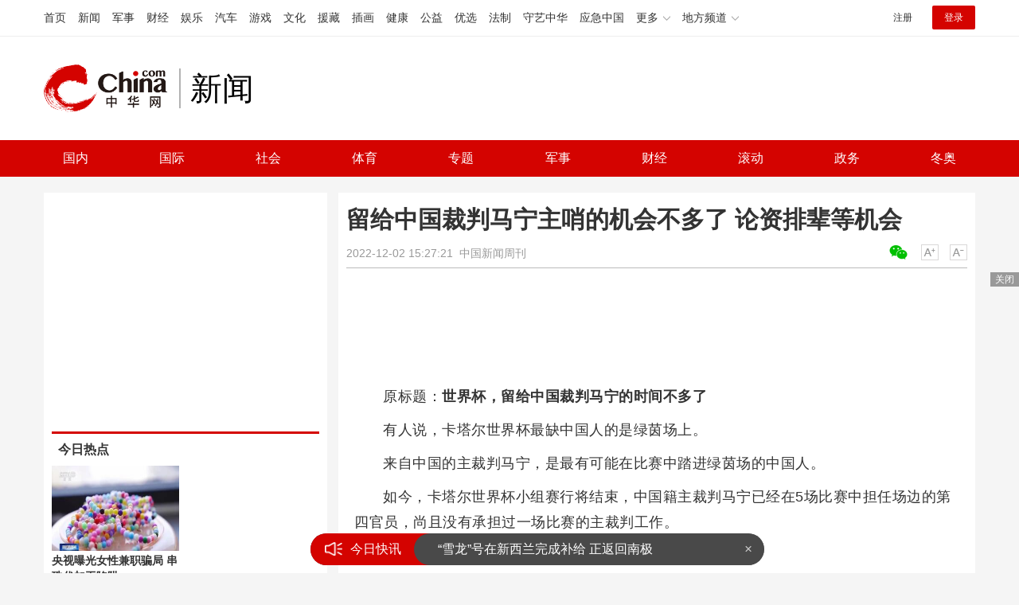

--- FILE ---
content_type: text/html
request_url: https://news.china.com/socialgd/10000169/20221202/44010315.html
body_size: 12241
content:
<!doctype html>
<html>
<head>
<meta charset="utf-8">
<title>留给中国裁判马宁主哨的机会不多了 论资排辈等机会_新闻频道_中华网</title>
<meta name="keywords" content="留给中国裁判马宁主哨的机会不多了" />
<meta name="description" content="原标题：世界杯，留给中国裁判马宁的时间不多了有人说，卡塔尔世界杯最缺中国人的是绿茵场上。来自中国的主裁判马宁，是最有可能在比赛中踏进绿茵场的中国人。" />
<!-- /qudao/etc/endpage/ep_htmlhead.shtml Start -->
<meta http-equiv="Cache-Control" content="no-siteapp" />
<meta http-equiv="Cache-Control" content="no-transform" />
<link href="//www.china.com/zh_cn/plugin/videojs/video-js.min.css" rel="stylesheet" media="all" />
<link href="/qudao/css/style.css" rel="stylesheet" media="all" />
<script src="/qudao/js/t.min.js"></script>
<script src="//sssvd.china.com/js/4n3j9p.js" charset="utf-8"></script>
<!-- /qudao/etc/globalishao.shtml Start -->
<!-- #14771 Start -->
<script>
var _hmt = _hmt || [];
(function() {
  var hm = document.createElement("script");
  hm.src = "https://hm.baidu.com/hm.js?cbec92dec763e6774898d6d85460f707";
  var s = document.getElementsByTagName("script")[0];
  s.parentNode.insertBefore(hm, s);
})();
</script>
<!-- #14771 End -->
<!-- #3026 新闻 Start -->
<div style="display:none;">
<script src="https://s22.cnzz.com/z_stat.php?id=1273984079&web_id=1273984079" language="JavaScript"></script>
</div>
<!-- #3026 新闻 End -->
<!-- /qudao/etc/globalishao.shtml End -->
<!-- /qudao/etc/endpage/ep_htmlhead.shtml End -->
<meta name="author" content="#5434" />
<!--cid:11052670-->
</head>
<body oncontextmenu="return false" onselectstart="return false" ondragstart="return false" onbeforecopy="return false" oncopy="document.selection.empty()" onselect="document.selection.empty()">
<!-- /qudao/etc/endpage/ep_head.shtml Start -->
<!-- /etc/h_top_2021.shtml Start -->
<link href="//www.china.com/zh_cn/plugin/all/topheader/top_header_style_2021.css" rel="stylesheet">
<div class="top_header_bg">
    <div class="top_header">
        <ul class="top_header_channel">
            <li><a href="//www.china.com/" target="_blank">首页</a></li>
            <li><a href="//news.china.com/" target="_blank">新闻</a></li>
            <li><a href="//military.china.com" target="_blank">军事</a></li>
            <li><a href="//finance.china.com/" target="_blank">财经</a></li>
            <li><a href="//ent.china.com/" target="_blank">娱乐</a></li>
            <li><a href="//auto.china.com/" target="_blank">汽车</a></li>
            <li><a href="//game.china.com/" target="_blank">游戏</a></li>
            <li><a href="//culture.china.com/" target="_blank">文化</a></li>
            <li><a href="//yuanzang.china.com" target="_blank">援藏</a></li>
            <li><a href="//chahua.china.com/" target="_blank">插画</a></li>
            <li><a href="//health.china.com/" target="_blank">健康</a></li>
            <li><a href="//gongyi.china.com/" target="_blank">公益</a></li>
            <li><a href="//youxuan.china.com/" target="_blank">优选</a></li>
            <li><a href="//law.china.com/" target="_blank">法制</a></li>
            <li><a href="//shouyi.china.com/" target="_blank">守艺中华</a></li>
            <li><a href="//news.china.com/EmergencyChina/" target="_blank">应急中国</a></li>
            <li class="top_header_sub">更多<div class="sub"><a href="//fo.china.com/" target="_blank">佛学</a><!-- <a href="//jiu.china.com/" target="_blank">酒业</a> --><a href="//history.china.com" target="_blank">文史</a><a href="//gushici.china.com/" target="_blank">古诗词</a><a href="//art.china.com/renwu/" target="_blank">人物</a><a href="//jiemeng.china.com/" target="_blank">解梦</a><a href="//life.china.com/" target="_blank">生活</a><a href="//business.china.com/" target="_blank">商业</a><a href="//ai5g.china.com/" target="_blank">数智</a></div></li>
            <li class="top_header_sub">地方频道<div class="sub"><!-- <a href="//fj.china.com/" target="_blank">福建</a> --><a href="//hb.china.com/" target="_blank">湖北</a><!-- <a href="//henan.china.com/" target="_blank">河南</a> <a href="//jiangsu.china.com/" target="_blank">江苏</a>--><a href="//sd.china.com/" target="_blank">山东</a><a href="//sx.china.com/" target="_blank">山西</a><a href="//shaanxi.china.com/" target="_blank">丝路</a></div></li>
        </ul>
        <script>(function(){var hover=function(elem,overCallback,outCallback){var isHover=false;var preOvTime=new Date().getTime();function over(e){var curOvTime=new Date().getTime();isHover=true;if(curOvTime-preOvTime>10){overCallback(e,elem)}preOvTime=curOvTime};function out(e){var curOvTime=new Date().getTime();preOvTime=curOvTime;isHover=false;setTimeout(function(){if(!isHover){outCallback(e,elem)}},10)};elem.addEventListener('mouseover',over,false);elem.addEventListener('mouseout',out,false)};var _elem=document.querySelectorAll('.top_header_sub');for(var i=0,j=_elem.length;i<j;i++){hover(_elem[i],function(e,elem){elem.className='top_header_sub over'},function(e,elem){elem.className='top_header_sub'})}})();</script>
        <ul class="top_header_nav">
            <li><span id="headNavLogin" class="headNavLogin"><a id="headNav_reg" href="//passport.china.com/reg/mobile" target="_blank" class="reg">注册</a><a id="headNav_login" href="//passport.china.com/" target="_blank" class="login">登录</a></span></li>
        </ul>
        <script src="//dvsend.china.com/china_login/js/china_api_login.js"></script>
        <script>china_api_login({id:'headNavLogin',initHTML:'<a id="headNav_reg" href="//passport.china.com/reg/mobile" target="_blank" class="reg">注册</a><a id="headNav_login" href="//passport.china.com/" target="_blank" class="login">登录</a>',logonHTML:'<em class="headNavLogout"><span title="[F7:nickname /]"><a href="//passport.china.com/">[F7:nickname /]</a></span>[F7:out /]</em>'});</script>
    </div>
</div>
<!-- /etc/h_top_2021.shtml End -->
<div class="top_header_shadow">
    <div class="top_header_info top_header_article">
        <h1 class="top_header_logo"><a href="/" target="_blank">中华网 china.com</a></h1>
        <div class="top_header_logo_channel">新闻</div>
        <div class="top_header_right">
			<!-- 广告位：新闻内页顶部通栏1 800x90 -->
			<script>
			(function() {
			    var s = "_" + Math.random().toString(36).slice(2);
			    document.write('<div id="' + s + '"></div>');
			    (window.slotchbydup=window.slotchbydup || []).push({
			        id: '16226908',
			        container: s,
			        size: '800,90'
			    });
			})();
			</script>
		</div>
    </div>
    <!-- /etc/nav.shtml Start -->
<div class="top_header_subnav_bg">
	<div class="top_header_subnav" id="js_top_header_subnav">
		<a href="//news.china.com/domestic/index.html" target="_blank">国内</a>
		<a href="//news.china.com/international/index.html" target="_blank">国际</a>
		<a href="//news.china.com/social/index.html" target="_blank">社会</a>
		<a href="//sports.china.com/" target="_blank">体育</a>
		<a href="//news.china.com/zh_cn/focus/index.html" target="_blank">专题</a>
		<a href="//military.china.com/" target="_blank">军事</a>
		<a href="//finance.china.com/" target="_blank">财经</a>
		<a href="//news.china.com/news100/" target="_blank">滚动</a>
		<a href="//news.china.com/zw/" target="_blank">政务</a>
		<a href="//news.china.com/beijing2022/" target="_blank">冬奥</a>
	</div>
</div>
<!-- /etc/nav.shtml End -->
</div>
<!-- /qudao/etc/endpage/ep_head.shtml End -->
<!-SSE TITLEINFOSTART SSE->
<div id="chan_mainBlk" class="clearfix">
    <div id="chan_mainBlk_lft"> 
        <!-- /qudao/etc/endpage/ep_left1.shtml Start -->
<!-- /qudao/etc/endpage/ep_left1.shtml End -->
        <div id="chan_newsBlk"> 
            <h1 id="chan_newsTitle">留给中国裁判马宁主哨的机会不多了 论资排辈等机会</h1>
            <div id="chan_newsInfo">
                <div class="chan_newsInfo_link">
                <!-- /qudao/etc/endpage/ep_newsinfo.shtml Start -->
<a href="#" class="chan_newsInfo_font_small" onclick="doZoom('chan_newsDetail',-1); return false;">小</a>
<a href="#" class="chan_newsInfo_font_big" onclick="doZoom('chan_newsDetail',1); return false;">大</a>
<div class="cn_share">
    <span class="custom_item weixin ico"></span>
    <!-- weixin_main Start -->
    <div class="weixin_main"><div class="weixin_main_box"><div class="weixin_main_box_int"><img src="//www.china.com/zh_cn/default/1x1.png" class="js_wx_qrcod"/><p>用微信扫描二维码<br/>分享至好友和朋友圈</p></div></div></div>
    <!-- weixin_main End -->
</div>
<!-- /qudao/etc/endpage/ep_newsinfo.shtml End -->
                <img id="share_qrcode" src="https://img03-utuku.china.com/barcode/44010/44010315.png" style="display:none;" />
                </div>
                <div id="IndiKeyword" class="IndiKeyword">关键词：</div>
                2022-12-02 15:27:21&nbsp;<span class="chan_newsInfo_author"></span>&nbsp;<span class="chan_newsInfo_source"><a href='https://baijiahao.baidu.com/s?id=1751074833855135499&wfr=spider&for=pc' target='_blank'>中国新闻周刊</a></span>
            </div>
            <!-- /qudao/etc/endpage/ep_left2.shtml Start -->
<div class="med_area">
    <!-- 广告位：中华网-新闻内页文热词章标题下左文右图信息流 -->
    <script>
    (function() {
        var s = "_" + Math.random().toString(36).slice(2);
        document.write('<div id="' + s + '"></div>');
        (window.slotchbydup=window.slotchbydup || []).push({
            id: '16226909',
            container: s,
            size: '780,120'
        });
    })();
    </script>
</div>
<!-- /qudao/etc/endpage/ep_left2.shtml End -->
            <div id="chan_newsDetail">
                <!-- /qudao/etc/endpage/ep_left3.shtml Start -->
<!-- /qudao/etc/endpage/ep_left3.shtml End -->
                <p>原标题：<strong>世界杯，留给中国裁判马宁的时间不多了</strong></p><p>有人说，卡塔尔世界杯最缺中国人的是绿茵场上。</p><p>来自中国的主裁判马宁，是最有可能在比赛中踏进绿茵场的中国人。</p><p>如今，卡塔尔世界杯小组赛行将结束，中国籍主裁判马宁已经在5场比赛中担任场边的第四官员，尚且没有承担过一场比赛的主裁判工作。</p><p>赛程过半，马宁何时能迎来“首秀”？</p><p><strong>第四官员，无足轻重？</strong></p><p>卡塔尔时间11月21日，美国与威尔士的小组赛中，主裁判马宁首次担任本届世界杯第四官员。</p><p>随后，西班牙对阵哥斯达黎加的比赛，令马宁实现了第四官员的“梅开二度”。</p><p>在法国和丹麦的比赛中，马宁完成了第四官员的“帽子戏法”。</p><p>至今，本届世界杯中，马宁已经5次担任第四官员，据世界杯组委会官方信息，卡塔尔当地时间12月2日喀麦隆队与巴西队的小组赛最后一轮比赛的第四官员，还是马宁。</p><p>对于马宁迟迟无法担任主裁判，不少国内观众表达了自己的遗憾，甚至有球迷表示第四官员是赛场边上的“VIP看球位”。</p><p>“他什么都不用做，换人的时候，补时的时候举起牌子就算完成任务了。”</p><p>随着世界杯的进行，前方媒体还发回了场边的马宁和双方主教练交流的画面和镜头，似乎在“聊天拉家常”，很快也被球迷看做第四官员“闲得无聊”的证据。</p><p class="f_center pcenter"></p><p>马宁与荷兰主帅范加尔微笑交流图/视觉中国</p><p>事实上，第四官员一点不闲。</p><p>之所以被叫做第四官员，是因为一场比赛中，需要一名当值主裁判和两名助理裁判，第四官员的作用，是“兜底”。</p><p>根据国际足联裁判规则：只有主裁判和第四官员的身份可以互换，助理裁判和VAR视频助理裁判，是没有资格担任主裁判的。</p>
            </div>
            <!-- /qudao/etc/endpage/ep_pagetop.shtml Start -->
<div class="med_area">
    <!-- 广告位：中华网-新闻内页热词翻页上文字链组 -->
    <script>
    (function() {
        var s = "_" + Math.random().toString(36).slice(2);
        document.write('<div id="' + s + '"></div>');
        (window.slotchbydup=window.slotchbydup || []).push({
            id: '16226910',
            container: s,
            size: '780,90'
        });
    })();
    </script>
</div>
<!-- /qudao/etc/endpage/ep_pagetop.shtml End -->
            <!-SSE PAGELINKSTART SSE->
            <div class="pageStyle5"><div id="chan_multipageNumN"><span class="curPage">1</span><a href="44010315_1.html" target="_self">2</a><a href="44010315_2.html" target="_self">3</a><a href="44010315_3.html" target="_self">4</a><span>...</span><a class="nextPage" href="44010315_all.html#page_2" target="_self">全文</a><span class="sumPage">共<cite> 5 </cite>页</span><a href="44010315_1.html" class="allPage" title="下一页" target="_self">下一页</a></div></div>
            <!-SSE PAGELINKEND SSE->
            
            <!-- /qudao/etc/endpage/ep_left4.shtml Start -->
<!-- 广告位：中华网-新闻内页热词摩天楼 -->
<div id="CH_MTL_10002" style="display:none; float:left; width:300px; height:250px; margin:0 10px 10px 0;">
    <script type="text/javascript" src="//jbdch1.appmobile.cn/source/to/n/resource/qdqx/production/w-p.js"></script>
</div>
<script>chinaadclient_motianlou2('CH_MTL_10002')</script>
<div class="med_area">
    <!-- 广告位：中华网-新闻内页热词翻页下通栏-780*175 -->
    <script type="text/javascript" src="//jbdch1.appmobile.cn/source/g/common/bad/resource/qdqq_h.js"></script>
</div>
<!-- #3801 Start -->
<style>
    .media-fixed{position:fixed;bottom:0;right:0;z-index:1;}
    .media-fixed .close{position:absolute;z-index:1;right:0;top:0;width:36px;height:18px;line-height:18px;background-color:#999;color:#fff;font-size:12px;text-align:center;cursor:pointer;}
</style>
<div class="media-fixed" id="js-media-fixed">
    <div class="close" id="js-media-fixed-close">关闭</div>
    <!-- 广告位：中华网-新闻内页热词流媒体 -->
    <script>
    (function() {
        var _url = window.location.href,
            _backurl = document.referrer;
        var s = "_" + Math.random().toString(36).slice(2);
        document.write('<div id="' + s + '"></div>');
        (window.slotchbydup=window.slotchbydup || []).push({
			id: '16226911',
			container: s,
			size: '300,250'
		});
        var _close = document.getElementById('js-media-fixed-close');
        _close.addEventListener('click',closeFn,false); 
        function closeFn(){
            this.parentNode.style.display = 'none';
        }
    })();
    </script>
</div>
<!-- #3801 End -->
<!-- /qudao/etc/endpage/ep_left4.shtml End -->  
        </div>        
        <div class="article-main-footer clearfix">
            <div class="chan_wntj" id="chan_wntj">
                <div class="index_wntjcon">
                    
                    <div class="wntjItem item_defaultView clearfix">
                        <div class="item_img"><a href="https://news.china.com/socialgd/10000169/20230620/45089951.html" target="_blank"><img class="delay" data-original="https://img1.utuku.imgcdc.com/650x0/news/20230620/9e04a44e-02f2-4188-8fab-4d9d066bd023.jpg" width="100"></a></div>
                        <div class="item_con"><h3 class="tit"><a href="https://news.china.com/socialgd/10000169/20230620/45089951.html" target="_blank">狗狗嫌天热坐电梯回家：狗缘很好，邻居帮按了电梯！</a></h3><div class="item_foot"><span class="keyword">狗狗嫌天热坐电梯回家</span><span class="time">2023-06-20 15:26:12</span></div></div>
                    </div>
                    

                    <div class="wntjItem item_defaultView clearfix">
                        <div class="item_img"><a href="https://news.china.com/socialgd/10000169/20230620/45089934.html" target="_blank"><img class="delay" data-original="https://img1.utuku.imgcdc.com/650x0/news/20230620/68a32817-748c-4d69-9f6e-60f483ff27f6.png" width="100"></a></div>
                        <div class="item_con"><h3 class="tit"><a href="https://news.china.com/socialgd/10000169/20230620/45089934.html" target="_blank">单日暴跌逾80%！投资者“夺命狂奔”，“暴力抗法第一股”进入退市整理期 欲哭无泪</a></h3><div class="item_foot"><span class="keyword">单日暴跌逾80%！投资者“夺命狂奔”，“暴力抗法第一股”进入退市整理期</span><span class="time">2023-06-20 15:23:12</span></div></div>
                    </div>
                    

                    <div class="wntjItem item_defaultView clearfix">
                        <div class="item_img"><a href="https://news.china.com/socialgd/10000169/20230620/45089932.html" target="_blank"><img class="delay" data-original="https://img3.utuku.imgcdc.com/640x0/news/20230620/d1ffa128-0fe5-428a-8747-0da7e27230cf.jpg" width="100"></a></div>
                        <div class="item_con"><h3 class="tit"><a href="https://news.china.com/socialgd/10000169/20230620/45089932.html" target="_blank">男子疑似放生美国珍珠鳖 网友热议：这不是蠢是真坏！</a></h3><div class="item_foot"><span class="keyword">男子疑似放生美国珍珠鳖</span><span class="time">2023-06-20 15:23:03</span></div></div>
                    </div>
                    

                    <div class="wntjItem item_defaultView clearfix">
                        <div class="item_img"><a href="https://military.china.com/news/13004177/20230620/45089617.html" target="_blank"><img class="delay" data-original="https://img0.utuku.imgcdc.com/558x0/military/20230620/b18e9a8f-2bc5-46bd-89b6-5f40b7ee801f.png" width="100"></a></div>
                        <div class="item_con"><h3 class="tit"><a href="https://military.china.com/news/13004177/20230620/45089617.html" target="_blank">抱怨没肉吃的台军，被批评了……</a></h3><div class="item_foot"><span class="keyword">抱怨没肉吃的台军，被批评了……</span><span class="time">2023-06-20 14:25:40</span></div></div>
                    </div>
                    

                    <div class="wntjItem item_defaultView clearfix">
                        <div class="item_img"><a href="https://military.china.com/news/13004177/20230620/45088887.html" target="_blank"><img class="delay" data-original="https://img2.utuku.imgcdc.com/650x0/military/20230620/01dcfcde-d7a6-4481-8c4f-c06f75f4fe85.jpg" width="100"></a></div>
                        <div class="item_con"><h3 class="tit"><a href="https://military.china.com/news/13004177/20230620/45088887.html" target="_blank">一个澳大利亚“中国通”写给布林肯的信</a></h3><div class="item_foot"><span class="keyword">一个澳大利亚“中国通”写给布林肯的信</span><span class="time">2023-06-20 11:18:06</span></div></div>
                    </div>
                    

                    <div class="wntjItem item_defaultView clearfix">
                        <div class="item_img"><a href="https://news.china.com/socialgd/10000169/20230620/45089901.html" target="_blank"><img class="delay" data-original="https://img3.utuku.imgcdc.com/650x0/news/20230620/0505a75e-c917-4aca-abce-391c631aff6f.png" width="100"></a></div>
                        <div class="item_con"><h3 class="tit"><a href="https://news.china.com/socialgd/10000169/20230620/45089901.html" target="_blank">男子在酒店休息时发现服务员在屋内  虽然没损失但侵犯了客户的权益</a></h3><div class="item_foot"><span class="keyword">男子在酒店休息时发现服务员在屋内</span><span class="time">2023-06-20 15:18:55</span></div></div>
                    </div>
                    

                    <div class="wntjItem item_defaultView clearfix">
                        <div class="item_img"><a href="https://news.china.com/socialgd/10000169/20230620/45089924.html" target="_blank"><img class="delay" data-original="https://img1.utuku.imgcdc.com/650x0/news/20230620/5c3f8e8f-8db8-4317-8804-5a217379384d.jpg" width="100"></a></div>
                        <div class="item_con"><h3 class="tit"><a href="https://news.china.com/socialgd/10000169/20230620/45089924.html" target="_blank">燃油轿车的丧钟响起？大众CC确定走入历史 2024 年停售</a></h3><div class="item_foot"><span class="keyword">燃油轿车的丧钟响起？大众CC确定走入历史</span><span class="time">2023-06-20 15:21:48</span></div></div>
                    </div>
                    

                    <div class="wntjItem item_defaultView clearfix">
                        <div class="item_img"><a href="https://news.china.com/socialgd/10000169/20230620/45089915.html" target="_blank"><img class="delay" data-original="https://img2.utuku.imgcdc.com/650x0/news/20230620/4134577d-c3b6-4cef-823c-e531dd036c5e.png" width="100"></a></div>
                        <div class="item_con"><h3 class="tit"><a href="https://news.china.com/socialgd/10000169/20230620/45089915.html" target="_blank">王石预测中国房地产走向：房地产才刚刚开始</a></h3><div class="item_foot"><span class="keyword">王石预测中国房地产走向</span><span class="time">2023-06-20 15:21:15</span></div></div>
                    </div>
                    

                    <div class="wntjItem item_defaultView clearfix">
                        <div class="item_img"><a href="https://military.china.com/news/13004177/20230620/45088553.html" target="_blank"><img class="delay" data-original="https://img2.utuku.imgcdc.com/650x0/military/20230620/3176f812-cc2e-419c-ba3f-d7975dc302cb.jpg" width="100"></a></div>
                        <div class="item_con"><h3 class="tit"><a href="https://military.china.com/news/13004177/20230620/45088553.html" target="_blank">布林肯访华记者会：中美在一些领域可以共同努力应对跨国挑战 </a></h3><div class="item_foot"><span class="keyword">布林肯：期待与中方高层交往</span><span class="time">2023-06-20 10:06:37</span></div></div>
                    </div>
                    

                    <div class="wntjItem item_defaultView clearfix">
                        <div class="item_img"><a href="https://military.china.com/news/13004177/20230620/45088704.html" target="_blank"><img class="delay" data-original="https://img0.utuku.imgcdc.com/650x0/military/20230620/55bb24f9-21b0-4de8-936c-2d010a543989.png" width="100"></a></div>
                        <div class="item_con"><h3 class="tit"><a href="https://military.china.com/news/13004177/20230620/45088704.html" target="_blank">制导火箭弹：直-10武装直升机的新“点穴利器”</a></h3><div class="item_foot"><span class="keyword">直-10武装直升机的新“点穴利器”</span><span class="time">2023-06-20 10:39:49</span></div></div>
                    </div>
                    

                    <div class="wntjItem item_defaultView clearfix">
                        <div class="item_img"><a href="https://military.china.com/news/13004177/20230620/45089867.html" target="_blank"><img class="delay" data-original="https://img0.utuku.imgcdc.com/650x0/military/20230620/7dd2d0ed-f3bf-4310-a9ac-5f6cdc42fc0f.jpg" width="100"></a></div>
                        <div class="item_con"><h3 class="tit"><a href="https://military.china.com/news/13004177/20230620/45089867.html" target="_blank">郭台铭独立参选？侯友宜阵营喊话：相信会信守承诺，共同下架民进党</a></h3><div class="item_foot"><span class="keyword">郭台铭独立参选？侯友宜阵营回应</span><span class="time">2023-06-20 15:14:09</span></div></div>
                    </div>
                    

                    <div class="wntjItem item_defaultView clearfix">
                        <div class="item_img"><a href="https://news.china.com/socialgd/10000169/20230620/45089918.html" target="_blank"><img class="delay" data-original="https://img0.utuku.imgcdc.com/406x0/news/20230620/da70517c-e19c-4117-b5f9-cc0b7c1d3eb6.png" width="100"></a></div>
                        <div class="item_con"><h3 class="tit"><a href="https://news.china.com/socialgd/10000169/20230620/45089918.html" target="_blank">大爷在地铁上占座吃饭 网友：“地铁上什么时候可以光明正大的吃饭了？”</a></h3><div class="item_foot"><span class="keyword">大爷在地铁上占座吃饭</span><span class="time">2023-06-20 15:21:29</span></div></div>
                    </div>
                    

                    <div class="wntjItem item_defaultView clearfix">
                        <div class="item_img"><a href="https://military.china.com/news/13004177/20230620/45088654.html" target="_blank"><img class="delay" data-original="https://img2.utuku.imgcdc.com/650x0/military/20230620/c3451d9a-3137-4195-821e-0f59dc6ed374.jpg" width="100"></a></div>
                        <div class="item_con"><h3 class="tit"><a href="https://military.china.com/news/13004177/20230620/45088654.html" target="_blank">侯友宜打电话祝韩国瑜生日快乐，二人合体时间据传“很快了”</a></h3><div class="item_foot"><span class="keyword">侯友宜祝韩国瑜生日快乐</span><span class="time">2023-06-20 10:22:54</span></div></div>
                    </div>
                    

                    <div class="wntjItem item_defaultView clearfix">
                        <div class="item_img"><a href="https://military.china.com/news/13004177/20230620/45089587.html" target="_blank"><img class="delay" data-original="https://img0.utuku.imgcdc.com/650x0/military/20230620/2e652d23-e606-4d83-b3a1-4c9a18db65d2.jpg" width="100"></a></div>
                        <div class="item_con"><h3 class="tit"><a href="https://military.china.com/news/13004177/20230620/45089587.html" target="_blank">平均年龄29岁！他们驾轰-6K创下多个“首次”</a></h3><div class="item_foot"><span class="keyword">他们驾轰-6K创下多个“首次”</span><span class="time">2023-06-20 14:19:19</span></div></div>
                    </div>
                    

                    <div class="wntjItem item_defaultView clearfix">
                        <div class="item_img"><a href="https://military.china.com/news/13004177/20230620/45088508.html" target="_blank"><img class="delay" data-original="https://img1.utuku.imgcdc.com/650x0/military/20230620/c7bfca70-fbb4-4dab-b394-f41804a6cbbd.jpg" width="100"></a></div>
                        <div class="item_con"><h3 class="tit"><a href="https://military.china.com/news/13004177/20230620/45088508.html" target="_blank">过度工作、没加班费、没休息……美神秘精英俱乐部苛待员工被告</a></h3><div class="item_foot"><span class="keyword">过度工作、没加班费、没休息……美神秘精英俱乐部苛待员工被告</span><span class="time">2023-06-20 09:58:34</span></div></div>
                    </div>
                    

                    <div class="wntjItem item_defaultView clearfix">
                        <div class="item_img"><a href="https://news.china.com/socialgd/10000169/20230620/45089883.html" target="_blank"><img class="delay" data-original="https://img0.utuku.imgcdc.com/650x0/news/20230620/9b909795-af40-4663-82bb-14ee74366e13.jpg" width="100"></a></div>
                        <div class="item_con"><h3 class="tit"><a href="https://news.china.com/socialgd/10000169/20230620/45089883.html" target="_blank">奥克兰发生持械伤人案 中方总领馆紧急处置：7名中国公民受伤</a></h3><div class="item_foot"><span class="keyword">奥克兰发生持械伤人案</span><span class="time">2023-06-20 15:16:51</span></div></div>
                    </div>
                    

                    <div class="wntjItem item_defaultView clearfix">
                        <div class="item_img"><a href="https://military.china.com/news/13004177/20230620/45089359.html" target="_blank"><img class="delay" data-original="https://img1.utuku.imgcdc.com/650x0/military/20230620/82557343-4477-427b-846a-9cf6ea6746d2.jpg" width="100"></a></div>
                        <div class="item_con"><h3 class="tit"><a href="https://military.china.com/news/13004177/20230620/45089359.html" target="_blank">朝鲜为何公开宣布这是“最严重的错误”？</a></h3><div class="item_foot"><span class="keyword">朝鲜为何公开宣布这是“最严重的错误”？</span><span class="time">2023-06-20 13:26:27</span></div></div>
                    </div>
                    

                    <div class="wntjItem item_defaultView clearfix">
                        <div class="item_img"><a href="https://news.china.com/socialgd/10000169/20230620/45089895.html" target="_blank"><img class="delay" data-original="https://img1.utuku.imgcdc.com/640x0/news/20230620/7c30edbe-ea70-4d79-afbf-51ced7dc70f5.jpg" width="100"></a></div>
                        <div class="item_con"><h3 class="tit"><a href="https://news.china.com/socialgd/10000169/20230620/45089895.html" target="_blank">外卖员偷顾客鸡腿被拍下 偷出3块先吃1块又将包装袋封好送上楼！</a></h3><div class="item_foot"><span class="keyword">外卖员偷顾客鸡腿被拍下</span><span class="time">2023-06-20 15:17:52</span></div></div>
                    </div>
                    

                    <div class="wntjItem item_defaultView clearfix">
                        <div class="item_img"><a href="https://news.china.com/socialgd/10000169/20230620/45089898.html" target="_blank"><img class="delay" data-original="https://img2.utuku.imgcdc.com/650x0/news/20230620/d22e0e6f-b54f-4f81-adc2-cd384142f3eb.jpg" width="100"></a></div>
                        <div class="item_con"><h3 class="tit"><a href="https://news.china.com/socialgd/10000169/20230620/45089898.html" target="_blank">乌军占领扎波罗热一村庄：距亚速海海岸仅90公里</a></h3><div class="item_foot"><span class="keyword">乌军占领扎波罗热一村庄</span><span class="time">2023-06-20 15:18:22</span></div></div>
                    </div>
                    

                    <div class="wntjItem item_defaultView clearfix">
                        <div class="item_img"><a href="https://news.china.com/socialgd/10000169/20230620/45089866.html" target="_blank"><img class="delay" data-original="https://img3.utuku.imgcdc.com/650x0/news/20230620/c3aeef17-d5e9-4d93-a981-b528d95e8ce8.jpg" width="100"></a></div>
                        <div class="item_con"><h3 class="tit"><a href="https://news.china.com/socialgd/10000169/20230620/45089866.html" target="_blank">姆巴佩称其配得上金球奖 完全无视梅西和哈兰德</a></h3><div class="item_foot"><span class="keyword">姆巴佩称其配得上金球奖</span><span class="time">2023-06-20 15:14:04</span></div></div>
                    </div>
                    

                    <div class="wntjItem item_defaultView clearfix">
                        <div class="item_img"><a href="https://military.china.com/news/13004177/20230620/45089367.html" target="_blank"><img class="delay" data-original="https://img0.utuku.imgcdc.com/650x0/military/20230620/fbf171be-f4c6-435a-b1b9-2a4a17503e91.png" width="100"></a></div>
                        <div class="item_con"><h3 class="tit"><a href="https://military.china.com/news/13004177/20230620/45089367.html" target="_blank">美国的封锁与中国的反封锁</a></h3><div class="item_foot"><span class="keyword">美国的封锁与中国的反封锁</span><span class="time">2023-06-20 13:32:17</span></div></div>
                    </div>
                    

                    <div class="wntjItem item_defaultView clearfix">
                        <div class="item_img"><a href="https://news.china.com/socialgd/10000169/20230620/45089934.html" target="_blank"><img class="delay" data-original="https://img1.utuku.imgcdc.com/650x0/news/20230620/68a32817-748c-4d69-9f6e-60f483ff27f6.png" width="100"></a></div>
                        <div class="item_con"><h3 class="tit"><a href="https://news.china.com/socialgd/10000169/20230620/45089934.html" target="_blank">单日暴跌逾80%！投资者“夺命狂奔”，“暴力抗法第一股”进入退市整理期 欲哭无泪</a></h3><div class="item_foot"><span class="keyword">单日暴跌逾80%！投资者“夺命狂奔”，“暴力抗法第一股”进入退市整理期</span><span class="time">2023-06-20 15:23:12</span></div></div>
                    </div>
                    

                    <div class="wntjItem item_defaultView clearfix">
                        <div class="item_img"><a href="https://military.china.com/news/13004177/20230620/45088919.html" target="_blank"><img class="delay" data-original="https://img3.utuku.imgcdc.com/600x0/military/20230620/d80100be-d290-466c-9646-05a1e44c2295.jpg" width="100"></a></div>
                        <div class="item_con"><h3 class="tit"><a href="https://military.china.com/news/13004177/20230620/45088919.html" target="_blank">“泰坦尼克”号残骸观光潜艇失踪！载有5人，游览费250万美元起步</a></h3><div class="item_foot"><span class="keyword">美国一艘观光潜艇失联</span><span class="time">2023-06-20 11:31:31</span></div></div>
                    </div>
                    

                    <div class="wntjItem item_defaultView clearfix">
                        <div class="item_img"><a href="https://news.china.com/socialgd/10000169/20230620/45089892.html" target="_blank"><img class="delay" data-original="https://img2.utuku.imgcdc.com/300x0/news/20230620/8b21487a-3aa4-4794-b1ea-726f198945d7.jpg" width="100"></a></div>
                        <div class="item_con"><h3 class="tit"><a href="https://news.china.com/socialgd/10000169/20230620/45089892.html" target="_blank">“油价同价”来临，燃油车真会被打得满地找牙？ 燃油车还有活路吗？</a></h3><div class="item_foot"><span class="keyword">“油价同价”来临，燃油车真会被打得满地找牙？</span><span class="time">2023-06-20 15:17:30</span></div></div>
                    </div>
                    

                    <div class="wntjItem item_defaultView clearfix">
                        <div class="item_img"><a href="https://news.china.com/socialgd/10000169/20230620/45089932.html" target="_blank"><img class="delay" data-original="https://img3.utuku.imgcdc.com/640x0/news/20230620/d1ffa128-0fe5-428a-8747-0da7e27230cf.jpg" width="100"></a></div>
                        <div class="item_con"><h3 class="tit"><a href="https://news.china.com/socialgd/10000169/20230620/45089932.html" target="_blank">男子疑似放生美国珍珠鳖 网友热议：这不是蠢是真坏！</a></h3><div class="item_foot"><span class="keyword">男子疑似放生美国珍珠鳖</span><span class="time">2023-06-20 15:23:03</span></div></div>
                    </div>
                    

                    <div class="wntjItem item_defaultView clearfix">
                        <div class="item_img"><a href="https://military.china.com/news/13004177/20230620/45089722.html" target="_blank"><img class="delay" data-original="https://img2.utuku.imgcdc.com/650x0/military/20230620/ee0ad37b-0822-4863-82da-c5dba3fd7143.jpg" width="100"></a></div>
                        <div class="item_con"><h3 class="tit"><a href="https://military.china.com/news/13004177/20230620/45089722.html" target="_blank">外媒：朔尔茨反对将所有对华出口置于监管下，称G7不遏制中国经济</a></h3><div class="item_foot"><span class="keyword">朔尔茨：G7无意遏制中国崛起</span><span class="time">2023-06-20 14:42:05</span></div></div>
                    </div>
                    

                    <div class="wntjItem item_defaultView clearfix">
                        <div class="item_img"><a href="https://news.china.com/socialgd/10000169/20230620/45089877.html" target="_blank"><img class="delay" data-original="https://img0.utuku.imgcdc.com/640x0/news/20230620/74ca5343-5b69-4662-81bb-1c844422ef60.jpg" width="100"></a></div>
                        <div class="item_con"><h3 class="tit"><a href="https://news.china.com/socialgd/10000169/20230620/45089877.html" target="_blank">肖战发长文告别肖春生 21个字戳人泪点 与此同时《梦海》弹幕破1亿</a></h3><div class="item_foot"><span class="keyword">肖战发长文告别肖春生</span><span class="time">2023-06-20 15:16:03</span></div></div>
                    </div>
                    

                    <div class="wntjItem item_defaultView clearfix">
                        <div class="item_img"><a href="https://military.china.com/news/13004177/20230620/45088683.html" target="_blank"><img class="delay" data-original="https://img1.utuku.imgcdc.com/650x0/military/20230620/3d930272-9678-4bc8-bb2f-9dcc1824cf4f.jpg" width="100"></a></div>
                        <div class="item_con"><h3 class="tit"><a href="https://military.china.com/news/13004177/20230620/45088683.html" target="_blank">他盘算&quot;削弱中国优势&quot;，美媒泼冷水</a></h3><div class="item_foot"><span class="keyword">他盘算削弱中国优势，美媒泼冷水</span><span class="time">2023-06-20 10:33:30</span></div></div>
                    </div>
                    

                    <div class="wntjItem item_defaultView clearfix">
                        <div class="item_img"><a href="https://news.china.com/socialgd/10000169/20230620/45089929.html" target="_blank"><img class="delay" data-original="https://img2.utuku.imgcdc.com/650x0/news/20230620/3fe17c1c-e706-4882-9ce9-da2b051a9d3e.jpg" width="100"></a></div>
                        <div class="item_con"><h3 class="tit"><a href="https://news.china.com/socialgd/10000169/20230620/45089929.html" target="_blank">深度剖析黄子佼的成长经历 黄子佼事件曝光后的风波带来的警示有哪些</a></h3><div class="item_foot"><span class="keyword">黄子佼曝成长经历,黄子佼风波带来的警示</span><span class="time">2023-06-20 15:22:43</span></div></div>
                    </div>
                    

                    <div class="wntjItem item_defaultView clearfix">
                        <div class="item_img"><a href="https://news.china.com/socialgd/10000169/20230620/45089919.html" target="_blank"><img class="delay" data-original="https://img3.utuku.imgcdc.com/650x0/news/20230620/a0911759-686a-48c6-96ea-564d7cdc8cde.png" width="100"></a></div>
                        <div class="item_con"><h3 class="tit"><a href="https://news.china.com/socialgd/10000169/20230620/45089919.html" target="_blank">阿根廷足协感谢中国球迷，网友：有空常来</a></h3><div class="item_foot"><span class="keyword">阿根廷足协感谢中国球迷</span><span class="time">2023-06-20 15:21:30</span></div></div>
                    </div>
                    

                    <div class="wntjItem item_defaultView clearfix">
                        <div class="item_img"><a href="https://military.china.com/news/13004177/20230620/45088500.html" target="_blank"><img class="delay" data-original="https://img3.utuku.imgcdc.com/650x0/military/20230620/9ac116c1-1314-4a56-8c22-012f3895dfe5.png" width="100"></a></div>
                        <div class="item_con"><h3 class="tit"><a href="https://military.china.com/news/13004177/20230620/45088500.html" target="_blank">美媒：美多州加紧阻止中国人购地，专家警告“不要依怀疑采取行动”</a></h3><div class="item_foot"><span class="keyword">美媒：美多州加紧阻止中国人购地，专家警告“不要依怀疑采取行动”</span><span class="time">2023-06-20 09:57:38</span></div></div>
                    </div>
                    

                    <div class="wntjItem item_defaultView clearfix">
                        <div class="item_img"><a href="https://military.china.com/news/13004177/20230620/45088866.html" target="_blank"><img class="delay" data-original="https://img1.utuku.imgcdc.com/650x0/military/20230620/d615fe9b-32f1-4b9d-8886-703dc8616f1f.png" width="100"></a></div>
                        <div class="item_con"><h3 class="tit"><a href="https://military.china.com/news/13004177/20230620/45088866.html" target="_blank">以色列“梅卡瓦”坦克或走向俄乌战场，命运会如何</a></h3><div class="item_foot"><span class="keyword">以色列“梅卡瓦”坦克或走向俄乌战场</span><span class="time">2023-06-20 11:09:32</span></div></div>
                    </div>
                    

                    <div class="wntjItem item_defaultView clearfix">
                        <div class="item_img"><a href="https://news.china.com/socialgd/10000169/20230620/45089874.html" target="_blank"><img class="delay" data-original="https://img1.utuku.imgcdc.com/650x0/news/20230620/0d9005bb-f8fb-448f-bf77-d693278e16be.jpg" width="100"></a></div>
                        <div class="item_con"><h3 class="tit"><a href="https://news.china.com/socialgd/10000169/20230620/45089874.html" target="_blank">换帅！阿里管理层重大调整公布张勇接班人：看他们能否改变现在电商局面了</a></h3><div class="item_foot"><span class="keyword">阿里公布张勇接班人,阿里管理层重大调整，阿里集团宣布换帅</span><span class="time">2023-06-20 15:16:15</span></div></div>
                    </div>
                    

                    <div class="wntjItem item_defaultView clearfix">
                        <div class="item_img"><a href="https://military.china.com/news/13004177/20230620/45088661.html" target="_blank"><img class="delay" data-original="https://img2.utuku.imgcdc.com/592x0/military/20230620/f39e3ae1-e608-4628-b81e-e236d0e3d61c.png" width="100"></a></div>
                        <div class="item_con"><h3 class="tit"><a href="https://military.china.com/news/13004177/20230620/45088661.html" target="_blank">韩媒：韩最大在野党党首谴责尹锡悦政府“开历史倒车”</a></h3><div class="item_foot"><span class="keyword">尹锡悦政府被在野党谴责</span><span class="time">2023-06-20 10:25:04</span></div></div>
                    </div>
                    

                    <div class="wntjItem item_defaultView clearfix">
                        <div class="item_img"><a href="https://news.china.com/socialgd/10000169/20230620/45089951.html" target="_blank"><img class="delay" data-original="https://img1.utuku.imgcdc.com/650x0/news/20230620/9e04a44e-02f2-4188-8fab-4d9d066bd023.jpg" width="100"></a></div>
                        <div class="item_con"><h3 class="tit"><a href="https://news.china.com/socialgd/10000169/20230620/45089951.html" target="_blank">狗狗嫌天热坐电梯回家：狗缘很好，邻居帮按了电梯！</a></h3><div class="item_foot"><span class="keyword">狗狗嫌天热坐电梯回家</span><span class="time">2023-06-20 15:26:12</span></div></div>
                    </div>
                    

                </div>
            </div>
        </div>
        <div class="chan_xgxw" id="chan_xgxw">
            <h3 class="chan_xgxwhd"><strong>相关新闻</strong></h3>
            <ul class="chan_xgxwbd">
                
                <li><h3 class="tit"><a href="https://news.china.com/socialgd/10000169/20221208/44053797.html" target="_blank">中国裁判组结束本次世界杯之旅！马宁未能主哨留遗憾</a></h3><p class="desc"><a href="https://news.china.com/socialgd/10000169/20221208/44053797.html" target="_blank">中国裁判组结束本次世界杯之旅！马宁未能主哨留遗憾。FIFA官方更新了世界杯裁判最新名单，中国三人裁判组马宁、曹奕、施翔结束了本次世界杯之旅。</a></p><span class="time">2022-12-08 11:26:24</span><span class="tag">中国裁判组结束本次世界杯之旅</span></li>
                

                <li><h3 class="tit"><a href="https://news.china.com/socialgd/10000169/20230329/44766676.html" target="_blank">足球裁判马宁还未被查 目前已经有4名中超国际级裁判被带走  </a></h3><p class="desc"><a href="https://news.china.com/socialgd/10000169/20230329/44766676.html" target="_blank">四名国际级裁判被带走！李璇：马宁不可能。</a></p><span class="time">2023-03-29 08:59:00</span><span class="tag">足球裁判马宁</span></li>
                

                <li><h3 class="tit"><a href="https://news.china.com/socialgd/10000169/20230505/44937852.html" target="_blank">马宁将再执法亚冠决赛 中国裁判能力赢得国际认可</a></h3><p class="desc"><a href="https://news.china.com/socialgd/10000169/20230505/44937852.html" target="_blank">原标题：中国裁判频频受邀 执法境外国际比赛　　就在以主裁判马宁，助理裁判员张铖、周飞为成员的一组中国籍裁判员奔赴日本准备执法本周六2022赛季亚冠联赛次回合赛事的时候</a></p><span class="time">2023-05-05 11:34:47</span><span class="tag">马宁将再执法亚冠决赛</span></li>
                

                <li><h3 class="tit"><a href="https://news.china.com/socialgd/10000169/20230103/44206663.html" target="_blank">NASA局长宣称中美正处于太空竞赛：留给美国的时间不多了</a></h3><p class="desc"><a href="https://news.china.com/socialgd/10000169/20230103/44206663.html" target="_blank">NASA局长宣称中美正处于太空竞赛：留给美国的时间不多了！又信口开河！NASA局长宣称不要让中国“打着科研幌子”抵达月球。</a></p><span class="time">2023-01-03 11:13:28</span><span class="tag">NASA局长宣称中美正处于太空竞赛</span></li>
                

                <li><h3 class="tit"><a href="https://news.china.com/socialgd/10000169/20230524/45002934.html" target="_blank">C罗遭韩国门将嘲讽:裁判哨响后击中横梁 你好棒棒</a></h3><p class="desc"><a href="https://news.china.com/socialgd/10000169/20230524/45002934.html" target="_blank">原标题：C罗又和韩国扛上了！遭韩国门鼓掌嘲讽破门回击世界杯送乌龙助攻北京时间5月24日，C罗打入1球，帮助利雅得胜利3-2逆转利雅得青年人，而有意思的是，对方门将是韩国国门金承奎</a></p><span class="time">2023-05-24 16:09:21</span><span class="tag">C罗遭韩国门将嘲讽</span></li>
                

                <li><h3 class="tit"><a href="https://news.china.com/socialgd/10000169/20230407/44831731.html" target="_blank">马宁将执法中国超级杯，高洪波或将亲赴杭州督战</a></h3><p class="desc"><a href="https://news.china.com/socialgd/10000169/20230407/44831731.html" target="_blank">马宁将执法中国超级杯，高洪波或将亲赴杭州督战4月7日讯北青消息，足协副主席高洪波将分管裁判工作，马宁、傅明将参与中国超级杯执法工作。</a></p><span class="time">2023-04-07 14:37:01</span><span class="tag">马宁将执法中国超级杯</span></li>
                

            </ul>
        </div>
    </div>
    <div id="chan_mainBlk_rgt">
        <!-- /qudao/etc/endpage/ep_rgt.shtml Start -->
<!-- /epleft2021/index.html Start -->
<!--cid:13004479-->
<div id="chan_mainBlk_rgt_inside">
    <div class="side_ads side_ads0">
        <!-- 广告位：中华网-新闻内页热词画中画1 -->
        <script type="text/javascript" src="//jbdch1.appmobile.cn/source/upo/resource/r/static/e_ryrx.js"></script>
    </div>
    <h2 class="modTit"><strong>今日热点</strong><span class="modTit-link"></span></h2>
    <div class="sidePicList">
        <div class="side_todayPic_con" id="js-jinri">
            
            <div class="wntjItem item_sideView clearfix">
                <div class="item_img"><a href="https://news.china.com/socialgd/10000169/20260120/49178336.html" target="_blank"><img src="https://img1.utuku.imgcdc.com/300x300/news/20260119/ce50193a-888a-49df-b4cd-5034575b186d.jpg" width="115"></a></div>
                <div class="item_con"><h3 class="tit"><a href="https://news.china.com/socialgd/10000169/20260120/49178336.html" target="_blank">央视曝光女性兼职骗局 串珠代加工陷阱</a></h3></div>
            </div>
            

            <div class="wntjItem item_sideView clearfix">
                <div class="item_img"><a href="https://news.china.com/socialgd/10000169/20260120/49178334.html" target="_blank"><img src="https://img3.utuku.imgcdc.com/300x300/news/20260119/79095451-11e0-49ac-94af-f2ac751ccd86.jpg" width="115"></a></div>
                <div class="item_con"><h3 class="tit"><a href="https://news.china.com/socialgd/10000169/20260120/49178334.html" target="_blank">女子向出轨丈夫道歉引发热议 法院判决公开道歉</a></h3></div>
            </div>
            

            
            <div class="wntjItem item_sideView clearfix">
                <div class="item_img"><a href="/paihang/index.html?asid=49178333" target="_blank"><img src="https://img2.utuku.imgcdc.com/300x300/news/20260119/e3ea95c2-8d5c-4887-bdfc-5ea563cd8e32.jpg" width="115"></a></div>
                <div class="item_con"><h3 class="tit"><a href="/paihang/index.html?asid=49178333" class="title_red" target="_blank">男子挖出青铜古剑上交 获200元奖励引关注</a></h3></div>
            </div>
            

            
            <div class="wntjItem item_sideView clearfix">
                <div class="item_img"><a href="https://news.china.com/socialgd/10000169/20260120/49178332.html" target="_blank"><img src="https://img0.utuku.imgcdc.com/300x300/news/20260119/e63f7a83-d2ca-4333-9ddd-c6035e49e246.jpg" width="115"></a></div>
                <div class="item_con"><h3 class="tit"><a href="https://news.china.com/socialgd/10000169/20260120/49178332.html" target="_blank">俄罗斯暴雪民众雪中挖车跳楼出门 极端天气下的生存挑战</a></h3></div>
            </div>
            

        </div>
    </div>
    <div class="side_ads side_ads1">
        <!-- 广告位：中华网-新闻内页热词画中画2 -->
        <script type="text/javascript" src="//jbdch1.appmobile.cn/source/ni-h/openjs/k-xkrq/static/r.js"></script>
    </div>
    <h2 class="modTit"><strong>频道热点</strong><span class="modTit-link"></span></h2>
    <ul class="sideAccordion js-sideAccordion">
        
        <li><a href="/paihang/index.html?asid=49035677" target="_blank"><img src="https://img3.utuku.imgcdc.com/300x300/news/20251201/6fdb2d48-e69a-4c8e-9802-18f785e5cbe2.png" alt="中医小妙招：甲流后“刀片嗓”难受？在家用0成本方法缓解咽痛"><p>中医小妙招：甲流后“刀片嗓”难受？在家用0成本方法缓解咽痛</p></a></li>
        

        
        <li><a href="/paihang/index.html?asid=49178330" target="_blank" class="title_red"><img src="https://img1.utuku.imgcdc.com/300x300/news/20260119/12fa14e4-f748-4502-848d-788a5de69164.jpg" alt="小伙为克服自卑在地铁上演讲 战胜恐惧获网友鼓励"><p>小伙为克服自卑在地铁上演讲 战胜恐惧获网友鼓励</p></a></li>
        

        
        <li><a href="https://news.china.com/socialgd/10000169/20260120/49178328.html" target="_blank"><img src="https://img0.utuku.imgcdc.com/300x300/news/20260120/3789b79b-bcc3-4f8b-abf4-6a13a5437835.jpg" alt="德约科维奇达成澳网百胜 刷新历史纪录"><p>德约科维奇达成澳网百胜 刷新历史纪录</p></a></li>
        

        <li><a href="https://news.china.com/socialgd/10000169/20260120/49178327.html" target="_blank"><img src="https://img2.utuku.imgcdc.com/300x300/news/20260119/c96f0002-9225-40da-9bad-8513e4cfe085.jpg" alt="海南免税金镯省1.3万 游客激增带动消费热潮"><p>海南免税金镯省1.3万 游客激增带动消费热潮</p></a></li>
        

    </ul>
    <div class="side_ads side_ads2">
        <!-- 广告位：中华网-新闻内页热词画中画3 -->
        <script type="text/javascript" src="//jbdch1.appmobile.cn/common/rml/common/o/openjs/b_o/source/vuj.js"></script>
    </div>
</div>
<!-- /epleft2021/index.html End -->
<!-- /qudao/etc/endpage/ep_rgt.shtml End -->
    </div>
</div>
<!-- /etc/endpage/ep_footer.shtml Start -->
<script src="/qudao/js/jquery-1.11.1.min.js"></script>
<script src="//static.mediav.com/js/feed_ts.js"></script>
<script src="/qudao/js/jquery.lazyload.min.js"></script>
<script src="/qudao/js/jquery.fixbox.js"></script>
<script src="/qudao/js/main.js"></script>
<div class="epFooter">
  <div class="copyRight">
    <a href="&#109;&#97;&#105;&#108;&#116;&#111;&#58;&#122;&#104;&#97;&#110;&#103;&#108;&#101;&#105;&#64;&#122;&#104;&#105;&#120;&#117;&#110;&#46;&#99;&#104;&#105;&#110;&#97;&#46;&#99;&#111;&#109;">主编邮箱</a><br />
    网上不良信息举报电话：010-56177181<br />
    <img src="//www.china.com/zh_cn/img1311/logo-cdc.png" width="20" height="17"> <a href="//www.china.com/zh_cn/general/about.html" target="_blank">关于中华网</a> | 
    <a href="//www.china.com/zh_cn/general/advert.html" target="_blank">广告服务</a> | 
    <a href="//www.china.com/zh_cn/general/contact.html" target="_blank">联系我们</a> | 
    <a href="//www.china.com/zh_cn/general/job.html" target="_blank">招聘信息</a> | 
    <a href="//www.china.com/zh_cn/general/bqsm.html" target="_blank">版权声明</a> | 
    <a href="//www.china.com/zh_cn/general/legal.html" target="_blank">豁免条款</a> | 
    <a href="//www.china.com/zh_cn/general/links.html" target="_blank">友情链接</a> | 
    <a href="//www.china.com/zh_cn/general/news.html" target="_blank">中华网动态</a><br />
版权所有 中华网</div>
</div>
<script src="//www.china.com/zh_cn/plugin/gif.min.v1.js"></script>
<!-- /qudao/etc/popup.min.shtml Start -->
<!-- /qudao/etc/popup.min.shtml End -->
<!-- /qudao/etc/commonfooter.shtml Start -->
<script src="//www.china.com/zh_cn/plugin/main.js"></script>
<script src="//www.china.com/zh_cn/js/ds.js"></script>
<!-- /qudao/etc/commonfooter.shtml End -->
<!-- /etc/endpage/ep_footer.shtml End -->
<!-SSE TITLEINFOEND SSE->
<script type="text/JavaScript" src="https://rankhit.china.com//news?to=ad&t=0&id=44010315&tid=10000169&cid=22&en=news&mdt=1669966041"></script>
</body>
</html>

--- FILE ---
content_type: application/x-javascript
request_url: https://news.china.com/qudao/js/t.min.js
body_size: 890
content:
(function(){var pagePickEntry={id:null,qd:null,getQd:function(){var a=window.location.href.match(/\/s_([a-z0-9_]+)\/?/);if(null!=a)return a[1]},getId:function(){var a=window.location.href.match(/\/([0-9]+)\.html?/);if(null!=a)return a[1]},init:function(){var a=this;a.qd=a.getQd();a.qd&&(a.qd=a.qd.toLowerCase().replace(/[^a-z0-9_]/g,''));if(!a.qd)return!0;a.id=a.getId();a.postData()},postData:function(){if('sgqq'==this.qd||'jrzx'==this.qd||'2345top2'==this.qd||'ayjr'==this.qd||'aytop'==this.qd||'aynews'==this.qd||'ayfeeds'==this.qd||'ayfinance'==this.qd||'aysh'==this.qd||'ayyl'==this.qd||'ayqc'==this.qd||'ayys'==this.qd||'ayls'==this.qd||'lenovo'==this.qd)return/\.(hao123|hao774|9991|sogou|2345|maxthon|qq|lenovo)\.(com|cn)/.test(document.referrer)&&(window.location.href='/jump.html?media='+this.qd+'&aid='+this.id),!0}};'undefined'!=typeof pagePickEntry&&pagePickEntry.init()})();